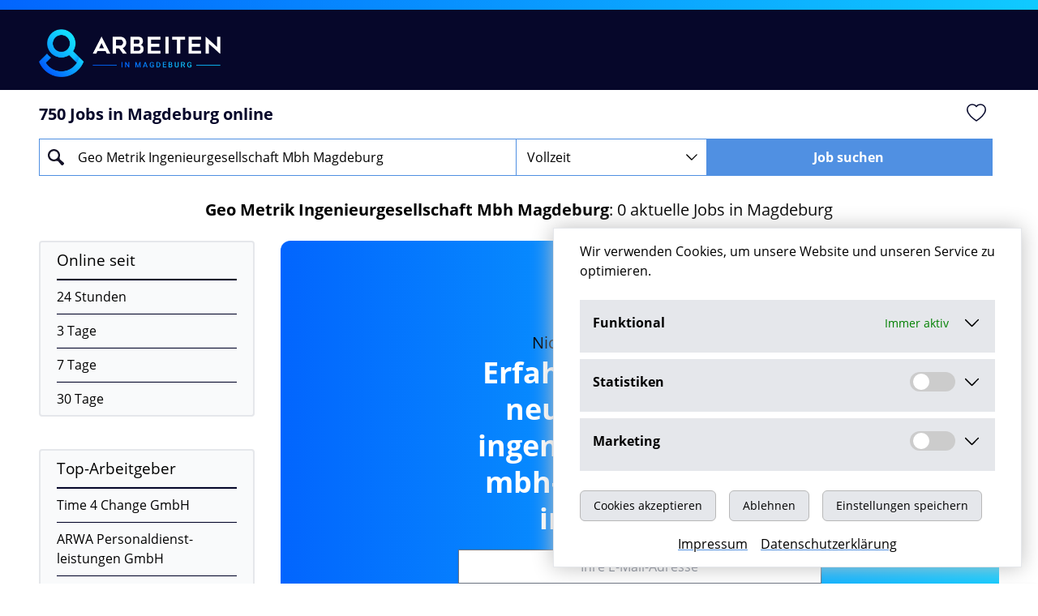

--- FILE ---
content_type: text/html; charset=UTF-8
request_url: https://www.arbeiten-in-magdeburg.net/unternehmen?s=geo-metrik-ingenieurgesellschaft-mbh-magdeburg&p=30-days
body_size: 9638
content:
<!DOCTYPE html>
<html lang="de">
<head>
	<meta charset="utf-8">
	<meta name="viewport" content="width=device-width, initial-scale=1.0">
	<meta name="google-site-verification" content="LUG7iGwfJXmbgsOsQvdtFGQKa-yCskI3-EeJ8PF-rHg" />
	<title>Jobs bei Geo Metrik Ingenieurgesellschaft Mbh Magdeburg | arbeiten-in-magdeburg.net</title>
<meta name="description" content="Jobs bei Geo Metrik Ingenieurgesellschaft Mbh Magdeburg auf arbeiten-in-magdeburg.net ✓Finde exklusive Stellenangebote von namenhaften Arbeitgebern. ► Jetzt Traumjob finden und bewerben!">
<meta name="copyright" content="Onyx Consulting GmbH">
<link rel="canonical" href="https://www.arbeiten-in-magdeburg.net/unternehmen?p=30-days&s=geo-metrik-ingenieurgesellschaft-mbh-magdeburg"/>
<meta name="robots" content="index,follow">
<meta property="og:image:width" content="1200" />
<meta property="og:image:height" content="630" />
<meta property="og:title" content="Jobs bei Geo Metrik Ingenieurgesellschaft Mbh Magdeburg" />
<meta property="og:description" content="Jobs bei Geo Metrik Ingenieurgesellschaft Mbh Magdeburg auf arbeiten-in-magdeburg.net ✓Finde exklusive Stellenangebote von namenhaften Arbeitgebern. ► Jetzt Traumjob finden und bewerben!" />
<meta property="og:url" content="https://www.arbeiten-in-magdeburg.net/unternehmen" />
<meta property="og:type" content="website" />
<meta property="og:site_name" content="arbeiten-in-magdeburg.net" />
<meta property="og:locale" content="de_DE" />
<meta property="og:image" content="https://www.arbeiten-in-magdeburg.net/assets/img/arbeiten-in-magdeburg.jpg" />

<meta name="twitter:card" content="summary_large_image" />
<meta name="twitter:title" content="Jobs bei Geo Metrik Ingenieurgesellschaft Mbh Magdeburg" />
<meta name="twitter:description" content="Jobs bei Geo Metrik Ingenieurgesellschaft Mbh Magdeburg auf arbeiten-in-magdeburg.net ✓Finde exklusive Stellenangebote von namenhaften Arbeitgebern. ► Jetzt Traumjob finden und bewerben!" />
<meta name="twitter:image" content="https://www.arbeiten-in-magdeburg.net/assets/img/arbeiten-in-magdeburg.jpg" />
<script type="application/ld+json">{"@context":"https://schema.org","@type":"SearchResultsPage","name":"Jobs bei Geo Metrik Ingenieurgesellschaft Mbh Magdeburg","description":"Jobs bei Geo Metrik Ingenieurgesellschaft Mbh Magdeburg auf arbeiten-in-magdeburg.net ✓Finde exklusive Stellenangebote von namenhaften Arbeitgebern. ► Jetzt Traumjob finden und bewerben!","url":"https://www.arbeiten-in-magdeburg.net/jobsuche","lastReviewed":"2025-11-14","image":"https://www.arbeiten-in-magdeburg.net/assets/img/arbeiten-in-magdeburg.jpg","primaryImageOfPage":{"@type":"ImageObject","url":"https://www.arbeiten-in-magdeburg.net/assets/img/arbeiten-in-magdeburg.jpg"}}</script>
	<link rel="shortcut icon" type="image/x-icon" href="https://www.arbeiten-in-magdeburg.net/assets/img/favicon.ico?release=0db93ad802f1bdc45f10f8b2f5e4e565">
	<link rel="icon" type="image/png" href="https://www.arbeiten-in-magdeburg.net/assets/img/logo.png?release=0db93ad802f1bdc45f10f8b2f5e4e565">
	
	<script nomodule>if (document.location.href.indexOf('https://www.arbeiten-in-magdeburg.net/browser-update-info') === -1) { document.location.href = 'https://www.arbeiten-in-magdeburg.net/browser-update-info'; }</script>
	<script>document.documentElement.classList.remove('no-js');document.documentElement.classList.add('js');</script>

	<link rel="stylesheet" href="https://www.arbeiten-in-magdeburg.net/assets/vendor/open-sans/font.css">
	<link rel="stylesheet" href="https://www.arbeiten-in-magdeburg.net/assets/css/app.css">
	<link rel="stylesheet" href="/assets/css/styles.css">
	<script src="https://www.arbeiten-in-magdeburg.net/assets/js/app.js" defer></script>
	
	<script defer data-domain="arbeiten-in-magdeburg.net" src="https://plausible.io/js/plausible.js"></script>

	<meta name="environment" content="production">
	

			
	</head>


<body x-data="{ search:true }">
				<div class="js-cookie-consent cookie-consent fixed bottom-0 inset-x-0 py-2 w-full md:w-auto right-0 z-40 bg-white md:m-5 cookie-banner-shadow border-t md:border" x-data="{ settings:false }">
    <div class="max-w-xl mx-auto px-6">
        <div class="p-2 flex justify-center items-center">
            <div class="flex flex-col">
                <div>
                    <p class="ml-3 text-left cookie-consent__message">
						Wir verwenden Cookies, um unsere Website und unseren Service zu optimieren.
                    </p>
                </div>

				<div class="flex flex-col">
					<!-- <template x-if="settings"> -->
						<div class="flex flex-col justify-center pt-4">
							<div>
								<details class="bg-gray-200 p-4 my-2">
									<summary class="flex justify-between mb-2">
										<span class="flex-5"><strong>Funktional</strong></span>
										<span class="active-green text-sm flex items-center pr-2">Immer aktiv</span>
										<span class="cursor-pointer pl-2">
										<svg id="Ebene_1" xmlns="http://www.w3.org/2000/svg" viewBox="0 0 384 384" width="25">
											<path d="M384,384H0V0H384V384ZM191.96,235.66c-1.41-1.71-2.2-2.84-3.16-3.81-35.42-35.45-70.86-70.89-106.29-106.32-1.06-1.06-2.08-2.18-3.27-3.09-6.7-5.16-16.33-2.04-18.74,6.08-1.57,5.29,.45,9.4,4.18,13.13,39,38.94,77.95,77.93,116.92,116.9,7.36,7.36,13.42,7.33,20.87-.13,38.62-38.62,77.23-77.24,115.84-115.86,1.06-1.06,2.17-2.09,3.09-3.26,3.05-3.86,3.39-9.14,.95-13.38-2.4-4.18-7.4-6.98-12.03-5.73-2.96,.8-6,2.59-8.19,4.76-35.62,35.43-71.12,70.98-106.63,106.53-1.06,1.06-1.95,2.28-3.56,4.18Z" style="fill:#fff0;"/>
											<path d="M191.96,235.66c1.61-1.9,2.5-3.12,3.56-4.18,35.51-35.54,71-71.1,106.63-106.53,2.18-2.17,5.23-3.96,8.19-4.76,4.63-1.25,9.63,1.54,12.03,5.73,2.43,4.24,2.09,9.52-.95,13.38-.93,1.17-2.03,2.2-3.09,3.26-38.61,38.62-77.22,77.25-115.84,115.86-7.46,7.46-13.51,7.49-20.87,.13-38.97-38.97-77.92-77.96-116.92-116.9-3.73-3.73-5.75-7.84-4.18-13.13,2.41-8.12,12.04-11.24,18.74-6.08,1.18,.91,2.21,2.03,3.27,3.09,35.44,35.43,70.87,70.87,106.29,106.32,.96,.96,1.75,2.09,3.16,3.81Z"/>
										</svg>
										</span>
									</summary>
									<div class="text-xs">
										Notwendige Cookies helfen dabei, eine Webseite nutzbar zu machen, indem sie Grundfunktionen wie Seitennavigation und Zugriff auf sichere Bereiche der Webseite ermöglichen. Die Webseite kann ohne diese Cookies nicht richtig funktionieren.
									</div>
								</details>

								<details class="bg-gray-200 p-4 my-2">
									<summary class="flex justify-between mb-2">
										<span class="flex-5"><strong>Statistiken</strong></span>
										<label class="switch pr-2">
											<input type="checkbox" id="statistic">
											<span class="slider round"></span>
										</label>
										<span  class="cursor-pointer pl-2">
											<svg id="Ebene_1" xmlns="http://www.w3.org/2000/svg" viewBox="0 0 384 384" width="25">
												<path d="M384,384H0V0H384V384ZM191.96,235.66c-1.41-1.71-2.2-2.84-3.16-3.81-35.42-35.45-70.86-70.89-106.29-106.32-1.06-1.06-2.08-2.18-3.27-3.09-6.7-5.16-16.33-2.04-18.74,6.08-1.57,5.29,.45,9.4,4.18,13.13,39,38.94,77.95,77.93,116.92,116.9,7.36,7.36,13.42,7.33,20.87-.13,38.62-38.62,77.23-77.24,115.84-115.86,1.06-1.06,2.17-2.09,3.09-3.26,3.05-3.86,3.39-9.14,.95-13.38-2.4-4.18-7.4-6.98-12.03-5.73-2.96,.8-6,2.59-8.19,4.76-35.62,35.43-71.12,70.98-106.63,106.53-1.06,1.06-1.95,2.28-3.56,4.18Z" style="fill:#fff0;"/>
												<path d="M191.96,235.66c1.61-1.9,2.5-3.12,3.56-4.18,35.51-35.54,71-71.1,106.63-106.53,2.18-2.17,5.23-3.96,8.19-4.76,4.63-1.25,9.63,1.54,12.03,5.73,2.43,4.24,2.09,9.52-.95,13.38-.93,1.17-2.03,2.2-3.09,3.26-38.61,38.62-77.22,77.25-115.84,115.86-7.46,7.46-13.51,7.49-20.87,.13-38.97-38.97-77.92-77.96-116.92-116.9-3.73-3.73-5.75-7.84-4.18-13.13,2.41-8.12,12.04-11.24,18.74-6.08,1.18,.91,2.21,2.03,3.27,3.09,35.44,35.43,70.87,70.87,106.29,106.32,.96,.96,1.75,2.09,3.16,3.81Z"/>
											</svg>
										</span>
									</summary>
									<div class="text-xs">
										Zur Zeit sind keine Cookies für statistische Zwecke im Einsatz
									</div>
								</details>

								<details class="bg-gray-200 p-4 my-2">
									<summary class="flex justify-between mb-2">
										<span class="flex-5"><strong>Marketing</strong></span>
										<label class="switch">
											<input type="checkbox" id="marketing">
											<span class="slider round"></span>
										</label>
										<span class="cursor-pointer pl-2">
											<svg id="Ebene_1" xmlns="http://www.w3.org/2000/svg" viewBox="0 0 384 384" width="25">
												<path d="M384,384H0V0H384V384ZM191.96,235.66c-1.41-1.71-2.2-2.84-3.16-3.81-35.42-35.45-70.86-70.89-106.29-106.32-1.06-1.06-2.08-2.18-3.27-3.09-6.7-5.16-16.33-2.04-18.74,6.08-1.57,5.29,.45,9.4,4.18,13.13,39,38.94,77.95,77.93,116.92,116.9,7.36,7.36,13.42,7.33,20.87-.13,38.62-38.62,77.23-77.24,115.84-115.86,1.06-1.06,2.17-2.09,3.09-3.26,3.05-3.86,3.39-9.14,.95-13.38-2.4-4.18-7.4-6.98-12.03-5.73-2.96,.8-6,2.59-8.19,4.76-35.62,35.43-71.12,70.98-106.63,106.53-1.06,1.06-1.95,2.28-3.56,4.18Z" style="fill:#fff0;"/>
												<path d="M191.96,235.66c1.61-1.9,2.5-3.12,3.56-4.18,35.51-35.54,71-71.1,106.63-106.53,2.18-2.17,5.23-3.96,8.19-4.76,4.63-1.25,9.63,1.54,12.03,5.73,2.43,4.24,2.09,9.52-.95,13.38-.93,1.17-2.03,2.2-3.09,3.26-38.61,38.62-77.22,77.25-115.84,115.86-7.46,7.46-13.51,7.49-20.87,.13-38.97-38.97-77.92-77.96-116.92-116.9-3.73-3.73-5.75-7.84-4.18-13.13,2.41-8.12,12.04-11.24,18.74-6.08,1.18,.91,2.21,2.03,3.27,3.09,35.44,35.43,70.87,70.87,106.29,106.32,.96,.96,1.75,2.09,3.16,3.81Z"/>
											</svg>
										</span>
									</summary>
									<div class="text-xs">
										Zur Zeit sind keine Cookies für Marketing im Einsatz
									</div>
								</details>
							</div>
						</div>
					<!-- </template> -->
						
						
					<div class="flex flex-col justify-center md:flex-row">
						<div class="md:pr-4 pt-4">
							<button class="js-cookie-consent-agree cookie-consent__agree cursor-pointer px-4 py-2 rounded-md text-sm font-medium bg-gray-200 w-full md:w-auto border border-grey">
								Cookies akzeptieren
							</button>
						</div>
						<div class="md:pr-4 pt-4">
														<button class="js-cookie-consent-refuse cookie-consent__refuse cursor-pointer px-4 py-2 rounded-md text-sm font-medium bg-gray-200 w-full md:w-auto border border-grey">
								Ablehnen
							</button>
													</div>
						<div class="md:pr-4 py-4">
							<button class="js-cookie-consent-required-agree cookie-consent__required-agree cursor-pointer px-4 py-2 rounded-md text-sm font-medium bg-gray-200 w-full md:w-auto border border-grey">
								Einstellungen speichern
							</button>
						</div>
					</div>
				</div>

				<div class="flex justify-center">
					<a class="pr-4 underline underline-blue" href="https://www.arbeiten-in-magdeburg.net/impressum">Impressum</a>
					<a class="underline underline-blue" href="https://www.arbeiten-in-magdeburg.net/datenschutz">Datenschutzerklärung</a>
				</div>

            </div>
        </div>
    </div>
</div>

    <script>

        window.laravelCookieConsent = (function () {

            const ACCEPT_COOKIE_VALUE = 1;
			const ACCEPT_REQUIRED_COOKIE_VALUE = 0.5;
			const MARKETING_COOKIE = 1;
			const STATISTIC_COOKIE = 1;
            const REFUSE_COOKIE_VALUE = 0;
            const COOKIE_DOMAIN = 'www.arbeiten-in-magdeburg.net';

            function consentWithCookies() {
				setCookie('marketing_cookie', MARKETING_COOKIE, 7300);
				setCookie('statistic_cookie', STATISTIC_COOKIE, 7300);
                setCookie('laravel_cookie_consent', ACCEPT_COOKIE_VALUE, 7300);
                hideCookieDialog();
            }

			function acceptRequiredCookies() {
				if (document.getElementById('marketing').checked) {
					setCookie('marketing_cookie', MARKETING_COOKIE, 7300);
				}
				if (document.getElementById('statistic').checked) {
					setCookie('statistic_cookie', STATISTIC_COOKIE, 7300);
				}
                setCookie('laravel_cookie_consent', ACCEPT_REQUIRED_COOKIE_VALUE, 7300);
                hideCookieDialog();
            }

            function refuseCookies() {
                setCookie('laravel_cookie_consent', REFUSE_COOKIE_VALUE, 7300);
                hideCookieDialog();
            }

            function cookieExists(name) {
                return (
                    document.cookie.split('; ').indexOf(name + '=' + ACCEPT_COOKIE_VALUE) !== -1
                    || document.cookie.split('; ').indexOf(name + '=' + REFUSE_COOKIE_VALUE) !== -1
                );
            }

            function hideCookieDialog() {
                const dialogs = document.getElementsByClassName('js-cookie-consent');

                for (let i = 0; i < dialogs.length; ++i) {
                    dialogs[i].style.display = 'none';
                }
            }

            function setCookie(name, value, expirationInDays) {
                const date = new Date();
                date.setTime(date.getTime() + (expirationInDays * 24 * 60 * 60 * 1000));
                document.cookie = name + '=' + value
                    + ';expires=' + date.toUTCString()
                    + ';domain=' + COOKIE_DOMAIN
                    + ';path=/'
                    + ';samesite=lax';
            }

            if (cookieExists('laravel_cookie_consent')) {
                hideCookieDialog();
            }

            const acceptButtons = document.getElementsByClassName('js-cookie-consent-agree');

            for (let i = 0; i < acceptButtons.length; ++i) {
                acceptButtons[i].addEventListener('click', consentWithCookies);
            }

			const acceptRequiredButtons = document.getElementsByClassName('js-cookie-consent-required-agree');
			
			for (let i = 0; i < acceptRequiredButtons.length; ++i) {
				acceptRequiredButtons[i].addEventListener('click', acceptRequiredCookies);
			}

            const refuseButtons = document.getElementsByClassName('js-cookie-consent-refuse');

            for (let i = 0; i < refuseButtons.length; ++i) {
                refuseButtons[i].addEventListener('click', refuseCookies);
            }

            return {
                consentWithCookies: consentWithCookies,
                refuseCookies: refuseCookies,
				acceptRequiredCookies: acceptRequiredCookies,
                hideCookieDialog: hideCookieDialog
            };
        })();
    </script>

    
<div class="bg-gradient-from-l-to-r w-full h-3 sticky top-0 z-50"></div>
	<nav x-data="{ open:false }" class="pt-4 bg-skin-primary">
	  <div class="container mx-auto flex flex-wrap justify-between items-center pb-4 px-4 md:px-12">
		<div class="flex justify-between items-center w-full">
			<a href="https://www.arbeiten-in-magdeburg.net" title="Startseite arbeiten-in-magdeburg.net" class="mt-2" lang="de" hreflang="de">
			<span class="hidden">arbeiten-in-berlin.net</span>
			<img class="w-40 lg:w-56" src="/assets/img/logo.png" alt="Logo der Jobbörse arbeiten-in-magdeburg.net" width="500" height="83">
			</a>
		</div>
	  </div>
	</nav>
    <main>
                
    <div x-show="search"
		x-transition:enter="transition ease-out duration-400"
            x-transition:enter-start="transform opacity-0 transform-top"
            x-transition:enter-end="transform opacity-100 transform-top"
            x-transition:leave=""
            x-transition:leave-start=""
            x-transition:leave-end=""
			class="header-bg-image bg-white relative z-30 w-full sticky">
	<div class="mx-auto flex flex-col items-center">
		<div x-cloak x-cloak-no-shift class="relative w-full">
			<div class="pb-2">
				
				<form
					method="GET"
					accept-charset="UTF-8"
					class="relative z-10"
					x-data="{
						delay:1000,
						preloading:false,
						focus:'',
						adviceJob:false,
						adviceLocation:false,
						query:{
							search:'geo-metrik-ingenieurgesellschaft-mbh-magdeburg',
						},
						init(){
							this.$nextTick(()=>{ this.checkForAdvice() });
						},
						checkForAdvice(){
							if(!this.query.search.length){
								this.adviceJob = true;
								this.focus = 'job';
							}
							if(this.query.type == 'location' && !this.query.location.length){
								this.adviceLocation = true;
								if(!this.adviceJob) this.focus = 'location';
							}
							else if(this.query.type == 'federal_state' && !this.query.federal_state.length){
								this.adviceLocation = true;
								if(!this.adviceJob) this.focus = 'location';
							}
						},
						submit(){
							this.preloading = true;
							let data = new FormData(this.$el)
							let query = new URLSearchParams(data).toString();
							this.$get(
								this.$el.action+'?'+query)
								.then(setTimeout(function(ref){ ref.submit() },this.delay,this.$el))
						}
					}"
					@keydown.escape.window="adviceJob=adviceLocation=false"
					@submit.prevent="submit"
					action="https://www.arbeiten-in-magdeburg.net/jobsuche"
					method="GET"
					accept-charset="UTF-8">
					<div class="flex px-4 pb-5 md:px-12 container" :class="{'opacity-0 transition-opacity duration-300':preloading}">
						
												<div class="w-full lg:pr-2 mt-3" :class="{'relative z-50':adviceJob}">
							<div class="mt-1">
								<div
  x-data="{
    
    open:false,
    
    endpoint:'https://www.arbeiten-in-magdeburg.net/api/favorites',
    
    store: $store.favorites,
    
    numItems: Number($store.favorites.items.length),
    
    ping:'',
    
    timeout:null,
    
    init(){
      
        Alpine.effect(() => {
            if(this.$store.favorites.items.length > this.numItems) this.ping = 'add';
            else if(this.$store.favorites.items.length < this.numItems) this.ping = 'remove';
            else this.ping = '';
            this.numItems = this.$store.favorites.items.length;
            if(this.ping != '') this.animate();
        })
      
      if(this.hasSynced()) return;
      
      this.sync();
    },
    
    sync(){
      this.$post(
        this.endpoint,
        {
            list:this.getSelected()
        }
      )
      .then((response) =>{
        
        this.store.diff = this.store.items.length - response.length;
        
        if(this.store.diff > 0) this.open = true;
        
        this.store.items = this.store.items.filter((favorite) => response.includes(favorite.hash));
        
        this.store.synced = this.getDateStamp();
        this.$console.info('Favorites Sync Response', response, response.length);
      })
    },
    
    hasSynced(){
      if(this.$store.favorites.synced == this.getDateStamp()){
        return true;
      }else{
        return false;
      }
    },
    
    reveal(){
        this.$nextTick(()=>{ this.open = true; })
        this.$scroll(this.$el);
    },
    
    animate(){
        if(this.timeout) clearTimeout(this.timeout);
        this.timeout = setTimeout(()=>{ this.ping = ''}, 500);
    },
    
    isOffScreen(){
        let offscreen = this.$el.getBoundingClientRect().bottom < 0
        return offscreen;
    },
    
    getDateStamp(){
      return new Date().toJSON().slice(0, 10);
    },
    
    getSelected(){
      return this.store.items.map(a => a.hash);
    },
    
    getMetaAttribute(name){
      let node = document.querySelector(`meta[name=${name}]`);
      return node ? node.getAttribute('content') : '';
    }
  }"  class="text-left inline-block w-full">
    <div class="relative">
        
        
        
        <div class="flex items-center justify-start pr-2">
            
            <div class="relative flex justify-between w-full">
				<div class="flex flex-col justify-between mb-2 mr-2 text-center">
					<h1 class="text-skin-primary text-xl font-bold">750 Jobs in Magdeburg online</h1>
				</div>
              <div x-show="$store.favorites.items.length==0" class="favorite-icon-dark cursor-pointer user-select-none" @click="open=!open"></div>

              <div x-show="$store.favorites.items.length>0" :class="{'animate-favorites-ping-add': ping=='add', 'animate-favorites-ping-remove': ping=='remove'}" class="favorite-icon-dark-filled cursor-pointer user-select-none" @click="open=!open"></div>
            </div>
        </div>

        
        <div
            x-cloak
            x-show="isOffScreen() && $store.favorites.items.length"
            x-transition:enter="transition ease-out duration-400"
            x-transition:enter-start="transform opacity-0 scale-75 origin-top-right"
            x-transition:enter-end="transform opacity-100 scale-100 origin-top-right"
            x-transition:leave=""
            x-transition:leave-start=""
            x-transition:leave-end=""
            class="fixed top-0 right-0 flex items-center cursor-pointer py-4 px-3 user-select-none bg-gray-100 hover:bg-gray-200 rounded-bl-3xl shadow" @click="reveal()">
            
            <div class="relative">
              <div class="favorite-icon-light-filled"></div>

            </div>
            
            <span x-show="$store.favorites.items.length>0" x-html="$store.favorites.items.length" class="font-bold  text-xl pl-1"></span>
        </div>

        
        <template x-if="open">
            <div

                class="origin-top-right absolute z-50 right-0 sm:w-96 lg:w-screen max-w-lg shadow-lg bg-white ring-1 ring-black ring-opacity-5 divide-y divide-gray-100 focus:outline-none"
                x-transition:enter="transition ease-out duration-100"
                x-transition:enter-start="transform opacity-0 scale-95"
                x-transition:enter-end="transform opacity-100 scale-100"
                x-transition:leave="transition ease-in duration-75"
                x-transition:leave-start="transform opacity-100 scale-100"
                x-transition:leave-end="transform opacity-0 scale-95">
                <ul class="m-0 p-0">
                    
                    <template x-if="$store.favorites.diff > 0">
                        <li class="items-center border py-5 px-6 bg-blue from-skin-from to-skin-to text-white text-center">
                            <svg xmlns="http://www.w3.org/2000/svg" class="h-14 w-14 mx-auto" fill="none" viewBox="0 0 24 24" stroke="currentColor">
                              <path stroke-linecap="round" stroke-linejoin="round" stroke-width="2" d="M12 9v2m0 4h.01m-6.938 4h13.856c1.54 0 2.502-1.667 1.732-3L13.732 4c-.77-1.333-2.694-1.333-3.464 0L3.34 16c-.77 1.333.192 3 1.732 3z" />
                            </svg>
                            <span class="block text-lg leading-snug"><strong><span x-html="$store.favorites.diff"></span> Jobanzeigen</strong><br>Ihrer Favoriten existieren nicht mehr! Sie wurden automatisch aus dieser Liste entfernt.</span>
                            <button class="btn-primary-inverted px-6 py-1 mt-4 text-black" @click="$store.favorites.diff=0;open=false">OK</button>
                        </li>
                    </template>
                    
                    <template x-for="item in store.items">
                        <li class="relative flex justify-between border py-3 px-4 text-skin-primary bg-gray-50 hover:z-10 hover:bg-white hover:ring-offset-1 hover:ring-4 hover:ring-gray-300">
                            <div class="flex">
                                <a :href="item.url" class="grid gap-1 py-1 pr-2 hover:no-underline">
                                    <div x-html="item.title" class="text-base md:text-lg font-bold leading-5 mb-px"></div>
                                    <div class="leading-3 flex py-1">
                                        <div class="location-icon-dark"></div>
                                        <div x-html="item.location" class="inline text-sm"></div>
                                    </div>
                                </a>
                            </div>
                            <div class="flex flex-col gap-2 items-center justify-between">
                                <a :href="item.url" class="text-skin-primary cursor-pointer p-1">
                                    <div class="arrow-right-icon-dark"></div>
                                </a>
                                <div @click="store.items=store.items.filter(a => a.hash != item.hash)" class="group flex-shrink-0 flex-grow-0 cursor-pointer">
                                    <div class="favorite-icon-dark-filled"></div>
                                </div>
                            </div>
                        </li>
                    </template>
                    
                    <template x-if="!$store.favorites.items.length">
                        <li class="flex items-start justify-between border py-5 px-6 bg-gray-50 text-skin-primary">
                            Noch keine Favoriten definiert.
                        </li>
                    </template>
                </ul>
            </div>
        </template>
    </div>
</div>
									<div class="flex flex-col">
										<div class="flex mt-2 border-blue border bg-blue">
											<div class="w-60% md:w-50">
												<input
												@input="adviceJob=false"
												name="s"
												value="Geo Metrik Ingenieurgesellschaft Mbh Magdeburg"
												type="search"
												autocomplete="off"
												class="form-input rounded-0 w-full h-full border-0"
												id="query"
												required
												title="Geben Sie ein Stichwort, Jobtitel oder Unternehmen ein um die Suche zu starten">
											</div>
											<div class="w-40% md:w-20">
																								<select class="w-full h-full border-0 border-blue-left-only workingtimes p-0" name="w">
																																										<option value="FULL_TIME">Vollzeit</option>
																																																								<option value="PART_TIME">Teilzeit</option>
																																																								<option value="HOME_OFFICE">Homeoffice</option>
																																							</select>
											</div>
											<div class="w-full hidden md:block md:w-30">
												<button class="bg-blue btn-primary md:w-full rounded-0 top-0 right-0 w-full">Job suchen</button>
											</div>
										</div>
										<div class="w-full md:hidden">
											<button class="bg-blue btn-primary md:w-full rounded-0 top-0 right-0 w-full">Job suchen</button>
										</div>
									</div>
							</div>
						</div>
					</div>
					
					<template x-if="preloading">
						<div class="absolute w-full h-full top-0 left-0 flex justify-center items-center">
							<div class="lds-spinner">
								<div></div>
								<div></div>
								<div></div>
								<div></div>
								<div></div>
								<div></div>
								<div></div>
								<div></div>
								<div></div>
								<div></div>
								<div></div>
								<div></div>
							</div>
						</div>
					</template>
				</form>
			</div>
		</div>
	</div>
</div>

<script>
	let txt = "Jobtitel",
	i = 0;

	function typePlaceholder() {
		if (i < txt.length) {
			document.getElementById("query").placeholder += txt.charAt(i);
			i++;
			setTimeout(typePlaceholder, 50);
		}
	}
	typePlaceholder();
	
</script>
	    
    <div class="container px-4 mx-auto">
		<p class="px-8 hidden md:block text-xl text-center mt-6 lg:mt-0"><span><strong>Geo Metrik Ingenieurgesellschaft Mbh Magdeburg</strong>: 0 aktuelle Jobs in Magdeburg</span></p>
				<section class="md:flex justify-between md:px-8">
						<aside :class="{'md:t-155px': search == true }" class="md:w-30 h-full mr-8">
	<div class="flex flex-col gap-4 xs:gap-0 xs:flex-row">
		<div class="md:hidden relative z-20 xs:mr-4 w-1/2" x-data="{ open:false }">
			<button @click="open=!open" class="bg-gray-50 border-2 rounded px-5 py-2 w-full dropdown">
			<div class="flex">
				<span class="mr-2">Online seit</span>
				<svg id="Ebene_1" xmlns="http://www.w3.org/2000/svg" viewBox="0 0 600 294.51" width=20>
					<defs>
						<style>.cls-1{fill:#010101;stroke:#231f20;stroke-miterlimit:10;stroke-width:.25px;}</style>
					</defs>
					<path class="cls-1" d="M13.09,13.09C4.45,21.73,.13,33.07,.12,44.39c0,11.33,4.32,22.66,12.96,31.3l205.73,205.73c17.29,17.29,45.32,17.29,62.61,0L487.16,75.69c17.28-17.27,17.28-45.32,0-62.6-17.29-17.29-45.32-17.29-62.61,0L250.13,187.52,75.7,13.09c-17.29-17.29-45.32-17.29-62.61,0Z"/>
				</svg>
			</div>
			</button>

			<template x-if="open">
					<ul class="bg-white border-2 rounded px-5 mb-10 my-1 absolute w-full list-style-none">
						<li class="py-2">
															<a class="no-underline" href="https://www.arbeiten-in-magdeburg.net/unternehmen?s=geo-metrik-ingenieurgesellschaft-mbh-magdeburg&amp;p=24-hours">24 Stunden</a>
													</li>
						<hr />
						<li class="py-2">
															<a class="no-underline" href="https://www.arbeiten-in-magdeburg.net/unternehmen?s=geo-metrik-ingenieurgesellschaft-mbh-magdeburg&amp;p=3-days">3 Tage</a>
													</li>
						<hr />
						<li class="py-2">
															<a class="no-underline" href="https://www.arbeiten-in-magdeburg.net/unternehmen?s=geo-metrik-ingenieurgesellschaft-mbh-magdeburg&amp;p=7-days">7 Tage</a>
													</li>
						<hr />
						<li class="py-2">
													<a class="no-underline" href="https://www.arbeiten-in-magdeburg.net/unternehmen?s=geo-metrik-ingenieurgesellschaft-mbh-magdeburg&amp;p=30-days">30 Tage</a>
												</li>
					</ul>
			</template>
		</div>

		<div class="md:hidden relative z-10 w-1/2" x-data="{ employer:false }">
			<button @click="employer=!employer" class="bg-gray-50 border-2 rounded px-5 py-2 w-full">
				<div class="flex">
					<span class="mr-2">Top-Arbeitgeber</span>
					<svg id="Ebene_1" xmlns="http://www.w3.org/2000/svg" viewBox="0 0 600 294.51" width=20>
						<defs>
							<style>.cls-1{fill:#010101;stroke:#231f20;stroke-miterlimit:10;stroke-width:.25px;}</style>
						</defs>
						<path class="cls-1" d="M13.09,13.09C4.45,21.73,.13,33.07,.12,44.39c0,11.33,4.32,22.66,12.96,31.3l205.73,205.73c17.29,17.29,45.32,17.29,62.61,0L487.16,75.69c17.28-17.27,17.28-45.32,0-62.6-17.29-17.29-45.32-17.29-62.61,0L250.13,187.52,75.7,13.09c-17.29-17.29-45.32-17.29-62.61,0Z"/>
					</svg>
				</div>
			</button>

			<template x-if="employer">
				<ul class="h-auto border-2 rounded px-5 my-1  absolute w-full bg-white list-style-none">
					<li class="py-2">
						<a class="no-underline" href="/unternehmen?s=time-4-change-gmbh">Time 4 Change GmbH</a>
					</li>
					<hr />
					<li class="py-2">
						<a class="no-underline" href="/unternehmen?s=arwa-personaldienstleistungen-gmbh">ARWA Personaldienst&shy;leistungen GmbH</a>
					</li>
					<hr />
					<li class="py-2">
						<a class="no-underline" href="/unternehmen?s=diepa-gmbh">DIEPA GmbH</a>
					</li>
					<hr />
					<li class="py-2">
						<a class="no-underline" href="/unternehmen?s=arcus.plan-ag">arcus.plan AG</a>
					</li>
					<hr />
					<li class="py-2">
						<a class="no-underline" href="/unternehmen?s=find-your-expert-medical-recruiting">FIND YOUR EXPERT – MEDICAL RECRUITING</a>
					</li>
				</ul>
			</template>
		</div>
	</div>

	<div class="hidden md:block bg-gray-50 border-2 rounded px-5 mb-10 my-6 hover:shadow hover:ring-offset-1 hover:ring-4 hover:ring-gray-300">
		<h3 class="py-2">Online seit</h3>
		<hr class="hr-big"/>
		<ul class="list-style-none m-0 p-0">
			<li class="py-2">
									<a class="no-underline" href="https://www.arbeiten-in-magdeburg.net/unternehmen?s=geo-metrik-ingenieurgesellschaft-mbh-magdeburg&amp;p=24-hours">24 Stunden</a>
							</li>
				<hr />
				<li class="py-2">
											<a class="no-underline" href="https://www.arbeiten-in-magdeburg.net/unternehmen?s=geo-metrik-ingenieurgesellschaft-mbh-magdeburg&amp;p=3-days">3 Tage</a>
									</li>
				<hr />
				<li class="py-2">
											<a class="no-underline" href="https://www.arbeiten-in-magdeburg.net/unternehmen?s=geo-metrik-ingenieurgesellschaft-mbh-magdeburg&amp;p=7-days">7 Tage</a>
									</li>
				<hr />
				<li class="py-2">
											<a class="no-underline" href="https://www.arbeiten-in-magdeburg.net/unternehmen?s=geo-metrik-ingenieurgesellschaft-mbh-magdeburg&amp;p=30-days">30 Tage</a>
									</li>
			</ul>
	</div>

	<div class="hidden md:block h-auto bg-gray-50 border-2 rounded px-5 hover:shadow hover:ring-offset-1 hover:ring-4 hover:ring-gray-300">
		<h3 class="py-2">Top-Arbeitgeber</h3>
		<hr class="hr-big"/>
		<ul class="list-style-none m-0 p-0">
			<li class="py-2">
				<a class="no-underline" href="/unternehmen?s=time-4-change-gmbh">Time 4 Change GmbH</a>
			</li>
			<hr />
			<li class="py-2">
				<a class="no-underline" href="/unternehmen?s=arwa-personaldienstleistungen-gmbh">ARWA Personaldienst&shy;leistungen GmbH</a>
			</li>
			<hr />
			<li class="py-2">
				<a class="no-underline" href="/unternehmen?s=diepa-gmbh">DIEPA GmbH</a>
			</li>
			<hr />
			<li class="py-2">
				<a class="no-underline" href="/unternehmen?s=arcus.plan-ag">arcus.plan AG</a>
			</li>
			<hr />
			<li class="py-2">
				<a class="no-underline" href="/unternehmen?s=find-your-expert-medical-recruiting">FIND YOUR EXPERT – MEDICAL RECRUITING</a>
			</li>
		</ul>
	</div>
</aside>						<p class="px-8 block md:hidden text-xl text-center mt-6 lg:mt-0"><span class="p-2"><strong>Geo Metrik Ingenieurgesellschaft Mbh Magdeburg</strong>: 0 aktuelle Jobs in Magdeburg</span></p>
			<div id="joblist" class="w-full">
			<div class="w-full my-6">
<!-- <div class="w-full md:w-66 my-6"> -->
	<section class="w-full">
						</section>
</div>
            <div x-data="AsyncPager()" x-ref="root">
            <div class="w-full">
                <section class="w-full">
                                                    <form x-data="{
            endpoint:'https://www.arbeiten-in-magdeburg.net/jobalert',
            feedback:'',
            email:$persistSession('') ,
            resetFeedback(){
                 this.feedback = '';
            },
            reset(){
                this.resetFeedback();
                
                try{ show = false }catch(e){}
                
                try{ active = false }catch(e){}
            },
            submit(){
                if(!this.email.length){
                    this.feedback = 'no-email'
                    return
                }
                this.$post(this.endpoint,new FormData(this.$refs.form)).then((response) => {
                    this.feedback = response.feedback;
                })
            }
        }" x-ref="form" class="relative bg-gradient-from-l-to-r text-white rounded-xl py-6 lg:py-10 px-8 lg:px-20 max-5w-xl mx-auto" id="jobalert-end">
            <div class="w-full flex items-center flex-col max-w-[90vw] sm:max-w-md mx-auto">
                
                <div class="flex items-center">
                    <div class="mail-icon-light w-16 h-14 sm:w-24"></div>
                    <div class="noise-light w-16 h-14 sm:w-24"></div>
                    <div class="noise-light w-16 h-14 sm:w-24 animate-ping -mx-5"></div>
                </div>
                
                <div class="text-2xl sm:text-3xl md:text-4xl w-full text-center lg:leading-tight mb-4 px-5 flex flex-col items-center">
					<small class="text-black text-xl mt-4">Nichts passendes gefunden?</small>
					<strong>Erfahre als erstes von neuen geo-metrik-ingenieurgesellschaft-mbh-magdeburg Jobs in Magdeburg</strong>
                </div>

                <div class="w-full text-black">
                    
                    <input x-init="if($el.closest('[data-jobalert]')) $store.page.requestFocus($el)" name="email" x-model="email" type="email" placeholder="Ihre E-Mail-Adresse" class="w-full form-input text-center text-black shadow" autocomplete="off">
                </div>
                
                <button class="btn-primary mt-6 text-base sm:text-xl" @click.prevent="submit">Job-Agent aktivieren</button>
                
                <div class="max-w-xs text-xs text-center mt-4 opacity-60">Mit dem Klick auf "Job-Agent aktivieren" stimme ich den <a href="https://www.arbeiten-in-magdeburg.net/datenschutz" class="underline" rel="nofollow" target="_blank">Datenschutzbestimmungen</a> zu.</div>
            </div>
            
            <div x-cloak x-show="feedback.length" class="absolute inset-0 inset-0 flex justify-center items-center text-black ">
                <div class="absolute inset-0 bg-black opacity-80" @click.prevent="reset"></div>
                <div class="relative bg-white rounded-lg text-xl text-center p-8 m-10">
                    <template x-if="feedback=='success'">
                        <div>
                            <p><strong>Fast geschafft...</strong><br>Wir haben Ihnen eine E-Mail gesendet. Bitte klicke darin den Link, um deine Anmeldung zu bestätigen.</p>
                            <button class="btn-primary mt-4 py-2" @click.prevent="reset">Ok</button>
                        </div>
                    </template>
                    <template x-if="feedback=='undefined'">
                        <div>
						<p><strong>Der Versand dauert aufgrund vieler Anmeldungen länger.</strong><br>Bitte überprüfe dein Postfach in 2 Stunden noch mal.</p>
                            <button class="btn-primary mt-4 py-2" @click.prevent="reset">Ok</button>
                        </div>
                    </template>
                    <template x-if="feedback=='is-active'">
                        <div>
                            <p><strong>Für dich besteht bereits ein aktiver Job-Agent mit diesen Suchkriterien.</strong></p>
                            <button class="btn-primary mt-4 py-2" @click.prevent="reset">Ok</button>
                        </div>
                    </template>
                    <template x-if="feedback=='no-email'">
                        <div>
                            <p>Bitte gib zuerst deine E-Mail-Adresse ein.</p>
                            <button class="btn-primary mt-4 py-2" @click.prevent="resetFeedback">Ok</button>
                        </div>
                    </template>
                    <template x-if="feedback=='invalid-email'">
                        <div>
                            <p>Bitte gib eine gültige E-Mail-Adresse ein.</p>
                            <button class="btn-primary mt-4 py-2" @click.prevent="resetFeedback">Ok</button>
                        </div>
                    </template>
                    <template x-if="feedback=='invalid'">
                        <div>
							<p><strong>Der Versand dauert aufgrund vieler Anmeldungen länger.</strong><br>Bitte überprüfe dein Postfach in 2 Stunden noch mal.</p>
                            <button class="btn-primary mt-4 py-2" @click.prevent="reset">Ok</button>
                        </div>
                    </template>
                    <template x-if="feedback=='generic'">
                        <div>
                            <p><strong></strong></p>
                            <button class="btn-primary mt-4 py-2" @click.prevent="resetFeedback">Ok</button>
                        </div>
                    </template>
                </div>
            </div>
        </form>
                    </section>
            </div>
        </div>
    			</div>
		</section>

    </div>

    </main>
    <div class="fixed z-40 bottom-0 right-0 transform-gpu translate-y-full transition-transform duration-300" :class="{'translate-y-0':$store.page.scrollTop>200}" @click="$scroll(0)">
    <div class="p-4 rounded bg-gray-100 hover:bg-gray-200 shadow cursor-pointer text-skin-primary bg-white hover:text-black">
        <div class="top-icon-dark-filled"></div>
    </div>
</div>

<footer class="pt-10 overflow-hidden">
    <div class="bg-gradient-from-l-to-r w-full h-5"></div>
    <div class="bg-skin-primary py-5 text-sm text-white">
        <div class="container">
            	<div class="lg:flex text-lg lg:text-base">

		<ul class="lg:flex list-style-none m-0 p-0">
			<li class="pr-3"><a class="no-underline" href="https://www.arbeiten-in-magdeburg.net/impressum" rel="nofollow">Impressum</a></li>
			<li class="pr-3"><a class="no-underline" href="https://www.arbeiten-in-magdeburg.net/datenschutz" rel="nofollow">Datenschutz</a></li>
			<li class="pr-3"><a class="no-underline" href="https://www.arbeiten-in-magdeburg.net/kontakt" rel="nofollow">Kontakt</a></li>
		</ul>
		<strong class="block lg:order-first mr-4 mt-4 mb-10 lg:mt-0 lg:text-base text-sm">© Onyx Consulting GmbH</strong>
	</div>
        </div>
    </div>
</footer>

    <div x-data="{ show:$store.page.modal.active }">

<template x-if="show">
    <div
        @click="show=false"
        @keydown.escape.window="show=false"
    class="fixed z-50 top-0 left-0 w-screen h-screen bg-black opacity-75"></div>
</template>

<div x-show="show" class="fixed z-50 top-0 left-0 w-screen h-screen flex justify-center items-center pointer-events-none">
    <div x-show="show" class="pointer-events-auto"
        x-transition:enter="transition ease-out duration-300"
        x-transition:enter-start="opacity-0 transform scale-95"
        x-transition:enter-end="opacity-100 transform scale-100"
        x-transition:leave="transition ease-in duration-300"
        x-transition:leave-start="opacity-100 transform scale-100"
        x-transition:leave-end="opacity-0 transform scale-95">
        <div x-html="$store.page.modal.content"></div>
    </div>
</div>

</div>


    <template x-if="$store.page.loader.active">
    <div
        class="fixed z-50 top-0 left-0 flex w-screen h-screen flex justify-center items-center pointer-events-none"
        x-transition:enter="transition ease-out duration-300"
        x-transition:enter-start="opacity-0 transform scale-95"
        x-transition:enter-end="opacity-100 transform scale-100"
        x-transition:leave="transition ease-in duration-300"
        x-transition:leave-start="opacity-100 transform scale-100"
        x-transition:leave-end="opacity-0 transform scale-95">
        <svg class="w-64 text-skin-primary" version="1.1" xmlns="http://www.w3.org/2000/svg" xmlns:xlink="http://www.w3.org/1999/xlink" x="0px" y="0px" viewBox="0 0 100 100" enable-background="new 0 0 0 0" xml:space="preserve">
            <path fill="currentColor" d="M73,50c0-12.7-10.3-23-23-23S27,37.3,27,50 M30.9,50c0-10.5,8.5-19.1,19.1-19.1S69.1,39.5,69.1,50">
              <animateTransform attributeName="transform" attributeType="XML" type="rotate" dur="1s" from="0 50 50" to="360 50 50" repeatCount="indefinite"></animateTransform>
          </path>
        </svg>
    </div>
</template>
    </-->

</html>

<script>
		let navBar = document.querySelector(".pt-4.bg-skin-primary"),
		searchBar = document.querySelector(".header-bg-image.relative.z-30.w-full.sticky"),
		jobalert = document.getElementById("jobalert-end"),
		filter = document.querySelector("aside");
		if (searchBar != null) {
		let observer = new IntersectionObserver((entries, observer) => { 
			entries.forEach(entry => {
				if (!entry.isIntersecting) {
					searchBar.classList.add("t-12px");
				} else {
					searchBar.classList.remove("t-12px");
				}
			});
		}, {threshold: 0.3});
		observer.observe(navBar);
	}
</script>


--- FILE ---
content_type: text/css
request_url: https://www.arbeiten-in-magdeburg.net/assets/vendor/open-sans/font.css
body_size: -6
content:
/* open-sans-regular - latin-ext_latin */
@font-face {
    font-family: 'Open Sans';
    font-style: normal;
    font-weight: 400;
    src: local(''),
    url('open-sans-v20-latin-ext_latin-regular.woff2') format('woff2'), /* Chrome 26+, Opera 23+, Firefox 39+ */
    url('open-sans-v20-latin-ext_latin-regular.woff') format('woff'); /* Chrome 6+, Firefox 3.6+, IE 9+, Safari 5.1+ */
    font-display: swap;
}
/* open-sans-700 - latin-ext_latin */
@font-face {
    font-family: 'Open Sans';
    font-style: normal;
    font-weight: 700;
    src: local(''),
    url('open-sans-v20-latin-ext_latin-700.woff2') format('woff2'), /* Chrome 26+, Opera 23+, Firefox 39+ */
    url('open-sans-v20-latin-ext_latin-700.woff') format('woff'); /* Chrome 6+, Firefox 3.6+, IE 9+, Safari 5.1+ */
    font-display: swap;
}


--- FILE ---
content_type: text/css
request_url: https://www.arbeiten-in-magdeburg.net/assets/css/styles.css
body_size: 3139
content:
:root {
	--color-primary: #06072a;
}
a {
	text-decoration: underline;
}
h1 {
	font-size: 2rem;
}
h2 {
	font-size: 1.5rem;
	padding-top: 1rem;
	padding-bottom: 1rem;
}
h3 {
	font-size: 1.2rem;
	padding-top: 1.25rem;
	padding-bottom: 1.25rem;
}
@media(min-width:768px) {
	h1 {
		font-size: 3rem;
	}
}
@media(min-width: 1024px) {
	aside {
		margin-left: 0;
	}
}
aside {
	position: relative;
	margin-left: 0;
	margin-right: 0;
	width: 100%;
}
@media (min-width: 768px) {
	aside {
		/* width: 280px; */
		position: sticky;
		/* top: 20px;
		margin-left: 0;
		margin-right: auto; */
	}
}
aside >* {
	--tw-shadow: 0;
}
hr {
	background-color: #06072a;
	height: 2px;
}
.hr-big {
	height: 3px;
}
.bg-skin-primary {
	background-color: #06072a;
}
.bg-error {
	background-color: #dd3333;
}
.text-skin-primary,
.plain-html h2,
.plain-html h3,
.plain-html h4 {
	color: #06072a;
}
.hover\:text-skin-primary:hover {
	color: #06072a;
}
.border-skin-primary {
	border-color: #06072a;
}
.ring-skin-primary {
	--tw-ring-color: #06072a;
}
.btn-primary {
	display: inline-block;
	white-space: nowrap;
	border-radius: 0.25rem;
	border-width: 0;
	background-color: #06072a;
	padding: .5rem .75rem;
	font-size: 1rem;
	line-height: 1.75rem;
	font-weight: 700;
	--tw-text-opacity: 1;
	color: rgba(255,255,255,var(--tw-text-opacity));
	outline: 2px solid transparent;
	outline-offset: 2px;
}
.bg-blue {
	background-color: #5090e2;
}
.form-input:focus {
	border-color: #06072a;
	--tw-ring-color: #06072a;
	--tw-ring-shadow: 0;
}

@media(min-width: 768px) {
	.md\:flex-row {
		flex-direction: row;
	}
}
@media (max-width: 1024px) {
	.md\:left-0 {
		left: 0;
	}
}
@media (max-width: 1024px) {
	.md\:w-full {
		width: 100%;
	}
}
@media(min-width: 768px) {
	.md\:hidden {
		display:none;
	}
}
@media(min-width: 768px) {
	.md\:items-center {
		align-items:center;
	}
}
@media(min-width: 768px) {
	.md\:items-end {
		align-items:flex-end;
	}
}
input[type=search] {
	background-image: url("/assets/img/icons/searchbar-icon.svg");
	background-repeat: no-repeat;
	text-indent: 35px;
	background-position: 10px center;
	background-size: 20px 20px;
	font-size: 1rem;
}
input[type=checkbox]:focus {
	--tw-ring-color: transparent;
}
[type=checkbox]:checked:focus,
[type=checkbox]:checked:hover,
[type=radio]:checked:focus,
[type=radio]:checked:hover {
	background-color: #6b7280;
}
.magnifying-glass-light {
	background-image: url("/assets/img/icons/searchbar-icon.svg");
	background-repeat: no-repeat;
	width: 24px;
	height: 24px;
	filter: invert(93%) sepia(7%) saturate(0%) hue-rotate(61deg) brightness(106%) contrast(106%);
	background-size: contain;
}
.favorite-icon-light,
.hover\:favorite-icon-light:hover {
	background-image: url("/assets/img/icons/like-outline.png");
	background-repeat: no-repeat;
	width: 24px;
	height: 24px;
	filter: invert(100%) sepia(0%) saturate(2009%) hue-rotate(20deg) brightness(114%) contrast(101%);
	background-size: contain;
}
.favorite-icon-light-filled,
.hover\:favorite-icon-light-filled:hover {
	background-image: url("/assets/img/icons/like-filled.png");
	background-repeat: no-repeat;
	width: 24px;
	height: 24px;
	filter: invert(100%) sepia(0%) saturate(2009%) hue-rotate(20deg) brightness(114%) contrast(101%);
	background-size: contain;
}
.favorite-icon-dark {
	background-image: url("/assets/img/icons/heart.png");
	background-repeat: no-repeat;
	width: 24px;
	height: 24px;
	filter: invert(8%) sepia(60%) saturate(1461%) hue-rotate(214deg) brightness(88%) contrast(110%);
	background-size: contain;
	z-index: 1;
}
.favorite-icon-dark-filled {
	background-image: url("/assets/img/icons/fav-icon-full.svg");
	background-repeat: no-repeat;
	width: 24px;
	height: 24px;
	/* filter: invert(8%) sepia(60%) saturate(1461%) hue-rotate(214deg) brightness(88%) contrast(110%); */
	background-size: contain;
	z-index: 1;
}
.top-icon-dark-filled {
	background-image: url("/assets/img/icons/top.png");
	background-repeat: no-repeat;
	width: 24px;
	height: 24px;
	filter: invert(8%) sepia(60%) saturate(1461%) hue-rotate(214deg) brightness(88%) contrast(110%);
	background-size: contain;
}
.location-icon-dark {
	background-image: url("/assets/img/icons/location-icon.svg");
	background-repeat: no-repeat;
	width: 20px;
	height: 20px;
	/* filter: invert(8%) sepia(60%) saturate(1461%) hue-rotate(214deg) brightness(88%) contrast(110%); */
	background-size: contain;
}
.arrow-right-icon-dark {
	background-image: url("/assets/img/icons/arrow-right.svg");
	background-repeat: no-repeat;
	width: 24px;
	height: 24px;
	filter: invert(8%) sepia(60%) saturate(1461%) hue-rotate(214deg) brightness(88%) contrast(110%);
	background-size: contain;
}
.down-arrow-icon-light {
	background-image: url("/assets/img/icons/dropdown-fav-icon.svg");
	background-repeat: no-repeat;
	width: 20px;
	height: 20px;
	filter: invert(100%) sepia(0%) saturate(2009%) hue-rotate(20deg) brightness(114%) contrast(101%);
	background-size: contain;
}
.down-arrow-icon-dark {
	background-image: url("/assets/img/icons/dropdown-fav-icon.svg");
	background-repeat: no-repeat;
	width: 15px;
	height: 15px;
	filter: invert(8%) sepia(60%) saturate(1461%) hue-rotate(214deg) brightness(88%) contrast(110%);
	background-size: contain;
}
.mail-icon-light {
	background-image: url("/assets/img/icons/Job-Alarm-icon.svg");
	background-repeat: no-repeat;
	/* width: 20px;
	height: 20px; */
	/* filter: invert(100%) sepia(0%) saturate(2009%) hue-rotate(20deg) brightness(114%) contrast(101%); */
	filter: invert(100%) sepia(0%) saturate(209%) hue-rotate(20deg) brightness(114%) contrast(101%);
	background-size: contain;
}
.noise-light {
	background-image: url("/assets/img/icons/animation-job-agent.svg");
	background-repeat: no-repeat;
	width: 24px;
	height: 40px;
	filter: invert(93%) sepia(7%) saturate(0%) hue-rotate(61deg) brightness(106%) contrast(106%);
	background-size: contain;
}
.published-icon-dark {
	background-image: url("/assets/img/icons/publish-icon.svg");
	background-repeat: no-repeat;
	width: 20px;
	height: 20px;
	/* filter: invert(8%) sepia(60%) saturate(1461%) hue-rotate(214deg) brightness(88%) contrast(110%); */
	background-size: contain;
	float:left;
	margin-right: 5px;
}
.bg-gradient-from-l-to-r {
	background-color: transparent;
	background-image: linear-gradient(90deg, #0265FE 0%, #10CAFF 100%);
}
h1::selection,
h2::selection,
h2 strong::selection,
nav a::selection,
nav span::selection,
nav p::selection,
footer a::selection,
footer strong::selection {
	color:white;
	background-color: #184B74;
}
.word-break {
	word-break: break-word;
}
.mx-2 {
	margin-right: 0.5rem;
	margin-left: 0.5rem;
}
.bg-gray-unchecked {
	background-color: #F9F9F9;
}
.checked\:bg-gray:checked {
	background-color: #6b7280;
}
.rounded-xxl {
	border-radius: 1rem;
}
.rounded-0 {
	border-radius: 0;
}
.rounded-tl-0 {
	border-top-left-radius: 0;
}
.rounded-bl-0 {
	border-bottom-left-radius: 0;
}
.rounded-tr-0 {
	border-top-right-radius: 0;
}
.rounded-br-0 {
	border-bottom-right-radius: 0;
}
@media(min-width:1024px) {
	.lg\:w-2\/3 {
		width: 66.666666%;
	}
}
.transform-horizontal-center {
	transform: translate(-50%, 0%);
}
.transform-center {
	transform: translate(-50%, -50%);
}
.mt-48 {
	margin-top: 12rem;
}
@media(min-width: 768px) {
	.md\:mt-16 {
		margin-top: 4rem;
	}
}
@media(min-width: 381px) {
	.sm\:mt-32 {
		margin-top: 8rem;
	}
}
.top-2\/3 {
	top: 66.666666%;
}
.bottom-1\/3 {
	bottom: 33.33333%;
}
@media(min-width:1024px) {
	.lg\:mt-24 {
		margin-top: 6rem;
	}
}
.header-bg-image {
	/* background-image: url("/assets/img/background.png"); */
	background-size: cover;
	background-repeat: no-repeat;
	background-position: 50% 35%;
	/* height: 330px; */
}
@media(min-width: 768px) {
	.header-bg-image {
		/* height: 430px; */
	}
}
.pb-6 {
	padding-bottom: 1.5rem;
}
.external-link {
	color: #494edd;
}
.body-h-screen {
	min-height: calc(100vh - 300px);
}
.w-66 {
	width: 66.66666%;
}
.w-33 {
	width: 33.33333%;
}
@media (min-width:768px) {
	.md\:w-66 {
		width: 66.66666%;
	}
}
@media (min-width:768px) {
	.md\:w-33 {
		width: 33.33333%;
	}
}
.h-56 {
	height: 14rem;
}
.justify-around {
	justify-content: space-around;
}
.w-40\% {
	width: 40%;
}
.w-60\% {
	width: 60%;
}
.w-50 {
	width: 50%;
}
.w-20 {
	width: 20%;
}
.w-30 {
	width: 30%;
}
@media(min-width: 768px) {
	.md\:w-50 {
		width: 50%;
	}
}
@media(min-width: 768px) {
	.md\:w-20 {
		width: 20%;
	}
}
@media(min-width: 768px) {
	.md\:w-30 {
		width: 30%;
	}
}
@media(min-width: 768px) {
	.md\:w-80 {
		width: 80%;
	}
}
.border-0 {
	border: none;
}
.t-12px {
	top:12px;
}
.pl-4 {
	padding-left: 1rem;
}
.pr-4 {
	padding-right: 1rem;
}
.btn-primary-inverted {
	display: inline-block;
	white-space: nowrap;
	border-radius: .25rem;
	border-width: 0;
	--tw-bg-opacity: 1;
	background-color: rgba(255,255,255,var(--tw-bg-opacity));
	padding: 1rem 1.5rem;
	font-size: 1.25rem;
	line-height: 1.75rem;
	font-weight: 700;
}
.border-blue-top-only {
	border-bottom: none;
	border-right: none;
	border-left: none;
	border-top: 1px solid #5090e2;
}
.border-blue-left-only {
	border-top: none;
	border-bottom: none;
	border-right: none;
	border-left: 1px solid #5090e2;
}
@media(min-width: 768px) {
	.md\:border-blue-left-only {
		border-top: none;
		border-bottom: none;
		border-right: none;
		border-left: 1px solid #5090e2;
	}
}
.border-light-blue {
	border-color: #5090e282;
}
.border-blue {
	/* border: 1px solid #5090e2; */
	border-color: #5090e2;
}
.p-3px {
	padding: 3px;
}
select.workingtimes {
	/* background-image: url("/assets/img/icons/clock-icon.svg"); */
	background-repeat: no-repeat;
	text-indent: 13px;
	text-align: left;
	/* background-position: 10px center; */
	background-size: 20px 20px;
	background-image: url("/assets/img/icons/down-arrow.svg");
}
.h-64 {
	height: 16rem;
}
@media(min-width: 768px) {
	.md\:h-64 {
		height: 16rem;
	}
}
main {
	min-height: calc(100vh - 300px);
}
.mr-8 {
	margin-right: 2rem;
}
@media(min-width:768px) {
	.md\:block {
		display: block;
	}
}
.form-input-bordered {
	display: block;
	width: 100%;
	border-radius: .25rem;
	border-width: 2px;
	--tw-border-opacity: 1;
	border-color: rgba(209,213,219,var(--tw-border-opacity));
	--tw-bg-opacity: 1;
	background-color: rgba(255,255,255,var(--tw-bg-opacity));
	padding: 1rem 1.25rem;
	font-size: 1.25rem;
	line-height: 1.75rem
}

.form-input-bordered:focus {
	/* border-color: #f07300; */
	border-color: var(--color-primary);
	--tw-ring-offset-shadow: var(--tw-ring-inset) 0 0 0 var(--tw-ring-offset-width) var(--tw-ring-offset-color);
	--tw-ring-shadow: var(--tw-ring-inset) 0 0 0 calc(4px + var(--tw-ring-offset-width)) var(--tw-ring-color);
	box-shadow: var(--tw-ring-offset-shadow),var(--tw-ring-shadow),0 0 transparent;
	box-shadow: var(--tw-ring-offset-shadow),var(--tw-ring-shadow),var(--tw-shadow,0 0 transparent);
	--tw-ring-color: var(--color-primary);
	--tw-ring-offset-width: 0px
}
.dropdown:after {
	background-image: url("/assets/img/icons/dropdown-fav-icon.svg");
	background-repeat: no-repeat;
}
@media (min-width: 768px) {
	.md\:mx-4 {
		margin-left: 1rem;
		margin-right: 1rem;
	}
}
.px-1 {
	padding-left: 0.25rem;
	padding-right: 0.25rem;
}
.border-4 {
	border-width: 4px;
}
.border-2px {
	border-width: 2px;
}
.link-list {
	display: flex;
	flex-wrap: wrap;
	gap: 0.5rem;
	justify-content: center;
	list-style-type: none;
	margin: 0 auto 3rem;
	max-width: 64rem;
	padding: 0 2.5rem;
}
.h-3 {
	height: 0.75rem;
}
.pt-4 {
	padding-top: 1rem;
}
.pb-4 {
	padding-bottom: 1rem;
}
.justify-start {
	justify-content: flex-start;
}
@media (min-width: 320px) {
	.xs\:flex-row {
		flex-direction: row;
	}
}
@media (min-width: 320px) {
	.xs\:flex-col {
		flex-direction: column;
	}
}
@media (min-width: 320px) {
	.xs\:mr-4 {
		margin-right: 1rem;
	}
}
@media (min-width: 320px) {
	.xs\:gap-0 {
		gap: 0;
	}
}
.transform-top {
	transform-origin: top;
}
.transform-bottom {
	transform-origin: bottom 100%;
}
.duration-400 {
	transition-duration: .4s
}
.w-1\/2 {
	width: 50%;
}
@media(min-width:768px) {	
	.md\:t-155px {
		top: 155px;
	}
}
@media(min-width:768px) {	
	.md\:pl-16 {
		padding-left: 4rem;
	}
}
@media(min-width:768px) {	
	.md\:px-8 {
		padding-left: 2rem;
		padding-right: 2rem;
	}
}
.m-0 {
	margin: 0;
}
ul,ol {
	list-style: initial;
	margin: revert;
	padding: revert;
}
.list-style-none {
	list-style: none;
}
.no-underline {
	text-decoration: none;
}
	.lds-spinner {
		color: official;
		display: inline-block;
		position: relative;
		width: 80px;
		height: 80px;
		}
		.lds-spinner div {
		transform-origin: 40px 40px;
		animation: lds-spinner 1.2s linear infinite;
		}
		.lds-spinner div:after {
		content: " ";
		display: block;
		position: absolute;
		top: 3px;
		left: 37px;
		width: 6px;
		height: 18px;
		border-radius: 20%;
		background: #5090e2;
		}
		.lds-spinner div:nth-child(1) {
		transform: rotate(0deg);
		animation-delay: -1.1s;
		}
		.lds-spinner div:nth-child(2) {
		transform: rotate(30deg);
		animation-delay: -1s;
		}
		.lds-spinner div:nth-child(3) {
		transform: rotate(60deg);
		animation-delay: -0.9s;
		}
		.lds-spinner div:nth-child(4) {
		transform: rotate(90deg);
		animation-delay: -0.8s;
		}
		.lds-spinner div:nth-child(5) {
		transform: rotate(120deg);
		animation-delay: -0.7s;
		}
		.lds-spinner div:nth-child(6) {
		transform: rotate(150deg);
		animation-delay: -0.6s;
		}
		.lds-spinner div:nth-child(7) {
		transform: rotate(180deg);
		animation-delay: -0.5s;
		}
		.lds-spinner div:nth-child(8) {
		transform: rotate(210deg);
		animation-delay: -0.4s;
		}
		.lds-spinner div:nth-child(9) {
		transform: rotate(240deg);
		animation-delay: -0.3s;
		}
		.lds-spinner div:nth-child(10) {
		transform: rotate(270deg);
		animation-delay: -0.2s;
		}
		.lds-spinner div:nth-child(11) {
		transform: rotate(300deg);
		animation-delay: -0.1s;
		}
		.lds-spinner div:nth-child(12) {
		transform: rotate(330deg);
		animation-delay: 0s;
		}
		@keyframes lds-spinner {
		0% {
			opacity: 1;
		}
		100% {
			opacity: 0;
		}
		}
.plain-html p {
	margin-top: 1rem;
	margin-bottom: 1rem;
}
.plain-html h3 {
	font-weight: 600;
}
@media (min-width: 768px) {
	.md\:pr-4 {
		padding-right: 1rem;
	}
}
@media (min-width: 768px) {
	.md\:w-auto {
		width: auto
	}
}
@media (min-width: 768px) {
	.md\:py-3 {
	padding-bottom: 0.75rem;
	padding-top: 0.75rem;
	}
}
.vertical-sub {
	vertical-align: sub;
}
.active {
	border: 1px solid;
    border-radius: 0.25rem;
    background-color: #5090e2;
    margin: 5px 0;
    color: white;
}
.flex-5 {
	flex: 5;
}

.switch {
	position: relative;
    display: inline-block;
    width: 56px;
    height: 24px;
  }
  
  .switch input { 
	opacity: 0;
	width: 0;
	height: 0;
  }
  
  .slider {
	position: absolute;
	cursor: pointer;
	top: 0;
	left: 0;
	right: 0;
	bottom: 0;
	background-color: #ccc;
	-webkit-transition: .4s;
	transition: .4s;
  }
  
  .slider:before {
	position: absolute;
    content: "";
    height: 20px;
    width: 20px;
    left: 4px;
    bottom: 2px;
    background-color: white;
    -webkit-transition: .4s;
    transition: .4s;
  }
  
  input:checked + .slider {
	background-color: #2196F3;
  }
  
  input:focus + .slider {
	box-shadow: 0 0 1px #2196F3;
  }
  
  input:checked + .slider:before {
	-webkit-transform: translateX(28px);
	-ms-transform: translateX(28px);
	transform: translateX(28px);
  }
  
  /* Rounded sliders */
  .slider.round {
	border-radius: 34px;
  }
  
  .slider.round:before {
	border-radius: 50%;
  }
@media (min-width: 768px) {
	.md\:m-5 {
		margin: 1.25rem;
	}
}
.border-grey {
	border-color: #b8b8b8;
}
.underline-blue {
	text-decoration-color: #5090e2;
}
.active-green {
	color: #008000;
}
@media (min-width: 768px) {
	.md\:border {
		border: 1px solid #e5e7eb;
	}
}
.pl-2 {
    padding-left: 0.5rem;
}
details[open] svg {
    transform: rotate(180deg);
}
.cookie-banner-shadow {
	box-shadow: 0 0px 25px #c0c0c0;
}
summary::-webkit-details-marker {
    display: none
}

--- FILE ---
content_type: image/svg+xml
request_url: https://www.arbeiten-in-magdeburg.net/assets/img/icons/searchbar-icon.svg
body_size: 705
content:
<?xml version="1.0" encoding="UTF-8"?><svg id="Ebene_1" xmlns="http://www.w3.org/2000/svg" viewBox="0 0 500 500"><path d="M258.46,13.75C235.95,4.63,212.18,0,187.8,0c-24.38,0-48.15,4.63-70.66,13.75-23.31,9.45-44.22,23.33-62.14,41.25-17.92,17.92-31.8,38.83-41.25,62.14C4.63,139.65,0,163.42,0,187.8c0,24.38,4.63,48.15,13.75,70.66,9.45,23.32,23.33,44.22,41.25,62.14,17.92,17.92,38.83,31.8,62.14,41.25,22.51,9.13,46.28,13.75,70.66,13.75,24.38,0,48.15-4.63,70.66-13.75,1.6-.65,3.18-1.32,4.75-2.01l1.61,1.61c10.63,10.63,27.85,10.63,38.48,0l.96-.96,111.12,129.29c37.37,37.37,111.77-37.04,74.41-74.41l-129.29-111.12,.96-.96c10.63-10.63,10.63-27.85,0-38.48l-1.61-1.61c.69-1.57,1.36-3.16,2.01-4.75,9.13-22.51,13.75-46.28,13.75-70.66s-4.63-48.15-13.75-70.66c-9.45-23.32-23.33-44.22-41.25-62.14-17.92-17.92-38.83-31.8-62.14-41.25Zm21.55,266.26c-50.84,50.84-133.57,50.84-184.42,0-50.84-50.84-50.84-133.57,0-184.42,50.84-50.84,133.57-50.84,184.42,0,50.84,50.84,50.84,133.57,0,184.42Z" style="fill:#141227;"/></svg>

--- FILE ---
content_type: image/svg+xml
request_url: https://www.arbeiten-in-magdeburg.net/assets/img/icons/down-arrow.svg
body_size: 807
content:
<?xml version="1.0" encoding="UTF-8"?><svg id="Ebene_1" xmlns="http://www.w3.org/2000/svg" viewBox="0 0 384 384"><path d="M384,384H0V0H384V384ZM191.96,235.66c-1.41-1.71-2.2-2.84-3.16-3.81-35.42-35.45-70.86-70.89-106.29-106.32-1.06-1.06-2.08-2.18-3.27-3.09-6.7-5.16-16.33-2.04-18.74,6.08-1.57,5.29,.45,9.4,4.18,13.13,39,38.94,77.95,77.93,116.92,116.9,7.36,7.36,13.42,7.33,20.87-.13,38.62-38.62,77.23-77.24,115.84-115.86,1.06-1.06,2.17-2.09,3.09-3.26,3.05-3.86,3.39-9.14,.95-13.38-2.4-4.18-7.4-6.98-12.03-5.73-2.96,.8-6,2.59-8.19,4.76-35.62,35.43-71.12,70.98-106.63,106.53-1.06,1.06-1.95,2.28-3.56,4.18Z" style="fill:#fff;"/><path d="M191.96,235.66c1.61-1.9,2.5-3.12,3.56-4.18,35.51-35.54,71-71.1,106.63-106.53,2.18-2.17,5.23-3.96,8.19-4.76,4.63-1.25,9.63,1.54,12.03,5.73,2.43,4.24,2.09,9.52-.95,13.38-.93,1.17-2.03,2.2-3.09,3.26-38.61,38.62-77.22,77.25-115.84,115.86-7.46,7.46-13.51,7.49-20.87,.13-38.97-38.97-77.92-77.96-116.92-116.9-3.73-3.73-5.75-7.84-4.18-13.13,2.41-8.12,12.04-11.24,18.74-6.08,1.18,.91,2.21,2.03,3.27,3.09,35.44,35.43,70.87,70.87,106.29,106.32,.96,.96,1.75,2.09,3.16,3.81Z"/></svg>

--- FILE ---
content_type: image/svg+xml
request_url: https://www.arbeiten-in-magdeburg.net/assets/img/icons/fav-icon-full.svg
body_size: 401
content:
<?xml version="1.0" encoding="UTF-8"?><svg id="Ebene_1" xmlns="http://www.w3.org/2000/svg" viewBox="0 0 515 455.82"><defs><style>.cls-1{fill:#e30613;fill-rule:evenodd;stroke:#231f20;stroke-linecap:round;stroke-linejoin:round;stroke-width:15px;}</style></defs><path id="Health" class="cls-1" d="M381.3,7.5c-61.51,0-93.04,29.63-123.8,88.54C226.75,37.13,195.21,7.5,133.7,7.5,64.05,7.5,7.5,63.1,7.5,131.66c0,108.7,193.61,271.33,241.6,309.97,2.36,1.9,8.4,6.69,8.4,6.69,0,0,6.37-5.05,8.99-7.16,48.96-39.48,241.01-201.24,241.01-309.5,0-68.55-56.55-124.16-126.2-124.16Z"/><path id="Health-2" class="cls-1" d="M261.65,370.4s4.48-3.55,6.32-5.03c34.41-27.74,169.37-141.42,169.37-217.49"/></svg>

--- FILE ---
content_type: image/svg+xml
request_url: https://www.arbeiten-in-magdeburg.net/assets/img/icons/Job-Alarm-icon.svg
body_size: 604
content:
<?xml version="1.0" encoding="UTF-8"?><svg id="Ebene_1" xmlns="http://www.w3.org/2000/svg" viewBox="0 0 515 457.49"><defs><style>.cls-1{fill:none;stroke:#231f20;stroke-linecap:round;stroke-linejoin:round;stroke-width:15px;}</style></defs><g><path class="cls-1" d="M462.55,41.62c1.18,.16-13.26-78.52-79.9,2.55C315.74,125.57,104.18,110.15,104.18,110.15c-53.18,0-96.68,43.51-96.68,96.68h0c0,53.18,43.51,96.68,96.68,96.68,0,0,207.59,4.32,275,73.17,41.69,42.57,83.43,36.89,83.37,2.31-.07-34.58,0-337.38,0-337.38Z"/><line class="cls-1" x1="212.45" y1="110.15" x2="212.45" y2="301.2"/><line class="cls-1" x1="400.03" y1="204.31" x2="400.03" y2="394.99"/><path class="cls-1" d="M104.42,303.72c4.17,59.82,20.83,111.97,44.73,146.27h63.29c-16.55-42.75-26.07-83.52-26.07-137l-81.95-9.26Z"/></g><path class="cls-1" d="M482.97,154.94c13.49,0,24.53,11.04,24.53,24.53v61.14c0,13.49-11.04,24.53-24.53,24.53"/></svg>

--- FILE ---
content_type: image/svg+xml
request_url: https://www.arbeiten-in-magdeburg.net/assets/img/icons/animation-job-agent.svg
body_size: 205
content:
<?xml version="1.0" encoding="UTF-8"?><svg id="Ebene_1" xmlns="http://www.w3.org/2000/svg" viewBox="0 0 220.05 355.87"><rect x="-4.77" y="34.62" width="186.23" height="11" transform="translate(-8.6 36.17) rotate(-22.09)" style="fill:#231f20;"/><rect x="33.69" y="173.06" width="186.23" height="11" transform="translate(-6.15 4.53) rotate(-2)" style="fill:#231f20;"/><rect x="4.69" y="310.88" width="186.23" height="11" transform="translate(123.71 -13.76) rotate(21.66)" style="fill:#231f20;"/></svg>